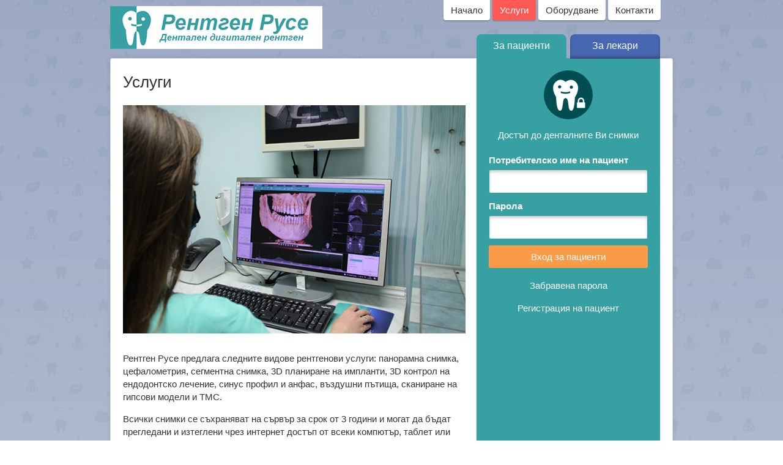

--- FILE ---
content_type: text/html; charset=UTF-8
request_url: https://www.rentgen-ruse.com/index/services/
body_size: 1773
content:
<!DOCTYPE html>
<html>
<head>

<title>Услуги - Рентген Русе</title>

<meta http-equiv="Content-Type" content="text/html; charset=utf-8" />

<meta name="MobileOptimized" content="auto" />
<meta name="viewport" content="initial-scale=1.0, width=device-width" />

<link rel="shortcut icon" href="https://www.rentgen-ruse.com/images/favicon.png" />
<link rel="icon" href="https://www.rentgen-ruse.com/images/favicon.png" type="image/x-icon" />
<link rel="icon" type="image/vnd.microsoft.icon" href="https://www.rentgen-ruse.com/images/favicon.png" />

<link rel="stylesheet" type="text/css" href="https://www.rentgen-ruse.com/css/normalize.css">
<link rel="stylesheet" type="text/css" href="https://www.rentgen-ruse.com/css/font-awesome.min.css">
<link rel="stylesheet" type="text/css" href="https://www.rentgen-ruse.com/css/style.css?v=375432423">

<script type="text/javascript" charset="utf-8" src="https://www.rentgen-ruse.com/scripts/jquery-1.12.3.min.js"></script>
<script type="text/javascript" charset="utf-8" src="https://www.rentgen-ruse.com/scripts/css_browser_selector.js"></script>
<script type="text/javascript" charset="utf-8" src="https://www.rentgen-ruse.com/scripts/main.js"></script>

</head>
<body>

<div class="wraper">
	<header class="main-head">
		<a href="https://www.rentgen-ruse.com/" class="logo"><img src="https://www.rentgen-ruse.com/images/logo.png"></a>
		<a href="javascript:;" class="btn btn-show-menu _btnShowMenu"><i class="fa fa-bars"></i></a>
		<nav>
			<a href="https://www.rentgen-ruse.com/" >Начало</a><!--
			--><a href="https://www.rentgen-ruse.com/index/services/" class="active">Услуги</a><!--
			--><a href="https://www.rentgen-ruse.com/index/equipment/" >Оборудване</a><!--
			--><a href="https://www.rentgen-ruse.com/index/contact/" >Контакти</a>
		</nav>
		<a href="javascript:;" class="btn btn-show-aside _btnShowAside ">Онлайн резултати <i class="fa fa-right fa-angle-right"></i></a>
	</header>


			<div class="login-outline _loginOutline mobile-aside mobile-aside-msg mobile-aside-userlogin-outline-users">
	<div class="tabs">
		<a href="javascript:;" class="tab-users active _patient">За пациенти</a><!--
		--><a href="javascript:;" class="tab-dentists  _dentists">За лекари</a>
	</div>
	<div class="login">
		<div class="tooth-icon"></div>
		<div class="login-info">Достъп до денталните Ви снимки</div>

		
				<div class="form-dentists selected-form _formDentists" style="display: none;">
			<form name="frm" action="https://www.rentgen-ruse.com/dentists/admin/tryLogin" method="post">
				<div class="form-group">
					<label>Потребителско име на лекар</label>
					<input type="text" name="username" maxlength="50" id="username" value="" class="form-control" autocorrect="off" autocapitalize="none">
				</div>
				<div class="form-group">
					<label>Парола</label>
					<input type="password" id="password" maxlength="50" name="password" class="form-control">
				</div>
				<div class="form-group">
					<button type="submit" class="btn btn-primary btn-block" data-text="Зареждане...">Вход за лекари</button>
				</div>
				<div class="form-group reg-group">
					<a href="https://www.rentgen-ruse.com/dentist/forgot-password/" class="btn btn-link btn-block">Забравена парола</a>
					<a href="https://www.rentgen-ruse.com/dentist/add-dentists/" class="btn btn-link btn-block">Регистрация на лекар</a>
				</div>
			</form>
		</div>

				<div class="form-patient _formPatient" >
		<form name="frm" action="https://www.rentgen-ruse.com/users/admin/tryLogin" method="post">
			<div class="form-group">
				<label>Потребителско име на пациент</label>
				<input type="text" name="username" maxlength="50" id="username" value="" class="form-control" autocorrect="off" autocapitalize="none">
			</div>
			<div class="form-group">
				<label>Парола</label>
				<input type="password" id="password" maxlength="50" name="password" class="form-control">
			</div>
			<div class="form-group">
				<button type="submit" class="btn btn-primary btn-block" data-text="Зареждане...">Вход за пациенти</button>
			</div>
			<div class="form-group reg-group">
				<a href="https://www.rentgen-ruse.com/user/forgot-password/" class="btn btn-link btn-block">Забравена парола</a>
				<a href="https://www.rentgen-ruse.com/index/register-users/" class="btn btn-link btn-block">Регистрация на пациент</a>
			</div>
		</form>
		</div>
	</div>
</div>
	
	<div class="contenter">
<div class="content page-services">
	<article>
		<h1>Услуги</h1>

		<img src="https://www.rentgen-ruse.com/images/services-v2.png" class="full-width">

		<p>
			Рентген Русе предлага следните видове рентгенови услуги: панорамна снимка, цефалометрия, сегментна снимка, 3D планиране на импланти, 3D контрол на ендодонтско лечение, синус профил и анфас, въздушни пътища, сканиране на гипсови модели и ТМС.
		</p>

		<p>
			Всички снимки се съхраняват на сървър за срок от 3 години и могат да бъдат прегледани и изтеглени чрез интернет достъп от всеки компютър, таблет или смарт телефон. За целта на пациента се предоставят индивидуално потребителско име и парола, които той може да предаде на всеки консултиращ го специалист.
		</p>

		<p>
			Лекарите по дентална медицина могат да извършват индивидуална регистрация, чрез която да работят с рентгеновите снимки на всички свои пациенти.
		</p>

		<p>
			По-долу са приложени примерни изображения на предлаганите рентгенови изследвания.
		</p>

		<h4>
			Панорамна
		</h4>

		<p>
			<img src="https://www.rentgen-ruse.com/images/services/panorama-v2.png" class="full-width">
		</p>

		<h4>
			Цефалометрия 
		</h4>

		<p>
			<img src="https://www.rentgen-ruse.com/images/services/cephalometric-v2.png" class="full-width">
		</p>

		<h4>
			Сегментна
		</h4>

		<p>
			<img src="https://www.rentgen-ruse.com/images/services/segmental-v2.png" class="full-width">
		</p>

		<h4>
			3D планиране на импланти 
		</h4>

		<p>
			<img src="https://www.rentgen-ruse.com/images/services/3d-implants.png" class="full-width">
		</p>

		<h4>
			3D контрол на ендодонтско лечение 
		</h4>

		<p>
			<img src="https://www.rentgen-ruse.com/images/services/endodontskoto-lechenie.png" class="full-width">
		</p>

		<h4>
			Синус профил и анфас
		</h4>

		<p>
			<img src="https://www.rentgen-ruse.com/images/services/sinus-prof-anfas.png" class="full-width">
		</p>

		<h4>
			Въздушни пътища
		</h4>

		<p>
			<img src="https://www.rentgen-ruse.com/images/services/airways.png" class="full-width">
		</p>

		<h4>
			Сканиране на гипсови модели
		</h4>

		<p>
			<img src="https://www.rentgen-ruse.com/images/services/scanned-plaster-models.png" class="full-width">
		</p>

		<h4>
			ТМС
		</h4>

		<p>
			<img src="https://www.rentgen-ruse.com/images/services/tmc.png" class="pull-left">
		</p>

	</article> 
</div>

<div class="login-outline _loginOutline login-outline-users">
	<div class="tabs">
		<a href="javascript:;" class="tab-users active _patient">За пациенти</a><!--
		--><a href="javascript:;" class="tab-dentists  _dentists">За лекари</a>
	</div>
	<div class="login">
		<div class="tooth-icon"></div>
		<div class="login-info">Достъп до денталните Ви снимки</div>

		
				<div class="form-dentists selected-form _formDentists" style="display: none;">
			<form name="frm" action="https://www.rentgen-ruse.com/dentists/admin/tryLogin" method="post">
				<div class="form-group">
					<label>Потребителско име на лекар</label>
					<input type="text" name="username" maxlength="50" id="username" value="" class="form-control" autocorrect="off" autocapitalize="none">
				</div>
				<div class="form-group">
					<label>Парола</label>
					<input type="password" id="password" maxlength="50" name="password" class="form-control">
				</div>
				<div class="form-group">
					<button type="submit" class="btn btn-primary btn-block" data-text="Зареждане...">Вход за лекари</button>
				</div>
				<div class="form-group reg-group">
					<a href="https://www.rentgen-ruse.com/dentist/forgot-password/" class="btn btn-link btn-block">Забравена парола</a>
					<a href="https://www.rentgen-ruse.com/dentist/add-dentists/" class="btn btn-link btn-block">Регистрация на лекар</a>
				</div>
			</form>
		</div>

				<div class="form-patient _formPatient" >
		<form name="frm" action="https://www.rentgen-ruse.com/users/admin/tryLogin" method="post">
			<div class="form-group">
				<label>Потребителско име на пациент</label>
				<input type="text" name="username" maxlength="50" id="username" value="" class="form-control" autocorrect="off" autocapitalize="none">
			</div>
			<div class="form-group">
				<label>Парола</label>
				<input type="password" id="password" maxlength="50" name="password" class="form-control">
			</div>
			<div class="form-group">
				<button type="submit" class="btn btn-primary btn-block" data-text="Зареждане...">Вход за пациенти</button>
			</div>
			<div class="form-group reg-group">
				<a href="https://www.rentgen-ruse.com/user/forgot-password/" class="btn btn-link btn-block">Забравена парола</a>
				<a href="https://www.rentgen-ruse.com/index/register-users/" class="btn btn-link btn-block">Регистрация на пациент</a>
			</div>
		</form>
		</div>
	</div>
</div>

	</div>
	<footer>
		<a href="https://www.rentgen-ruse.com/">За нас</a>
		<a href="https://www.rentgen-ruse.com/index/services/">Услуги</a>
		<a href="https://www.rentgen-ruse.com/index/equipment/">Оборудване</a>
		<a href="https://www.rentgen-ruse.com/index/contact/">Контакти</a>
		<div class="copyright ">
            2026 &copy; <a href="http://www.dukovi-clinic.com/" target="_blank">Клиника Дукови - Dukovi Clinic</a>
		</div>
	</footer>
</div>

</body>
</html>

--- FILE ---
content_type: text/css
request_url: https://www.rentgen-ruse.com/css/style.css?v=375432423
body_size: 2875
content:
@charset "utf-8";

* {
  box-sizing: border-box;
  margin: 0px;
  padding: 0px;
}
  
.group:after {
  clear: both;
  content: '';
  display: block;
  font-size: 0;
  height: 0;
  visibility: hidden;
}

html {
	min-height: 100%;
}

body {
	font-family: 'Open Sans', arial;
	font-size: 15px;
	line-height: 1.4;
	color: #333;
	/*background: #f6f6f6 url('../images/tooth-pettern.png') repeat center center;*/
	/*
	background: #a0acc6;
	background: -moz-linear-gradient(180deg,  #bac5dd 0%, #d7deee 100%);
	background: -webkit-linear-gradient(180deg,  #bac5dd 0%,#d7deee 100%);
	background: linear-gradient(180deg,  #bac5dd 0%,#d7deee 100%);
	*/
	background: #9EAAC4;
	background: -moz-linear-gradient(180deg,  #9EAAC4 0%, #fff 100%);
	background: -webkit-linear-gradient(180deg,  #9EAAC4 0%,#fff 100%);
	background: linear-gradient(180deg,  #9EAAC4 0%,#fff 100%);
	min-height: 100%;
}

body:before {
	display: block;
	position: absolute;
	top: 0;
	left: 0;
	right: 0;
	bottom: 0;
	content: '';
	background: transparent url('../images/tooth-pettern.png') repeat center center;
	z-index: 1;
}

a {
	color: #ff5955;
	text-decoration: none;
}

a:hover,
a:active,
a:focus {
	color: #ff5955;
	text-decoration: underline;
}

p {
	margin: 0 0 15px;
}

h1,
.h1,
h2,
.h2,
h3,
.h3,
h4,
.h4,
h5,
.h5,
h6,
.h6 {
	font-weight: normal;
	margin: 0 0 .75em;
}

h1,
.h1 {
	font-size: 26px;
}

h2,
.h2 {
	font-size: 22px;
}

h3,
.h3 {
	font-size: 20px;
}

h4,
.h4 {
	font-size: 18px;
}

h5,
.h5 {
	font-size: 16px;
}

h6,
.h6 {
	font-size: 14px;
}

.pull-left {
	float: left;
}
img.pull-left {
	margin: 0 20px 20px 0;
}

.pull-right {
	float: right;
}

img.pull-right {
	margin: 0 0 20px 20px;
}

.text-left {
	text-align: left;
}

.text-right {
	text-align: right;
}

.text-center {
	text-align: center;
}

.btn {
	display: inline-block;
	padding: 8px 10px;
	border: 0;
	background: #999;
	color: #fff;
	border-radius: 3px;
	text-align: center;
	text-decoration: none;
	cursor: pointer;
}

.btn:hover,
.btn:active,
.btn:focus {
	background: #333;
	color: #fff;
	text-decoration: none;
}

.btn-block {
	display: block;
	width: 100%;
}

.btn-link {
	color: #ff5955;
	background: transparent;
	padding-left: 0;
	padding-right: 0;
}

.btn-link:hover,
.btn-link:active,
.btn-link:focus {
	color: #ff5955;
	background: transparent;
	text-decoration: underline;
}

.btn-primary {
	/*background: #ff5955;*/
	background: #2ac134;
	color: #fff;
}

.btn-primary:hover,
.btn-primary:active,
.btn-primary:focus {
	/*background: #f23530;*/
	background: #0cb517;
	color: #fff;
}

.btn-green {
	/*background: #44cd4d;*/
	background: #ff5955;
	color: #fff;
}

.btn-green:hover,
.btn-green:active,
.btn-green:focus {
	/*background: #26bf30;*/
	background: #f23530;
	color: #fff;
}

.form-group {
	display: block;
	margin-bottom: 10px;
}

.form-group label {
	display: block;
	margin-bottom: 5px;
}

.form-group label strong {
	display: inline-block;
	vertical-align: baseline;
	margin-left: 5px;
	color: red;
}

.lowercase,
.form-control .lowercase {
	text-transform: lowercase !important;
}

.form-group .form-control {
	width: 100%;
	border: 1px solid #ccc;
	padding: 8px 10px;
	border-radius: 4px;
	background: #fff;
	outline: none;
	/*-webkit-appearance: none;*/
}

select.form-control {
	/*-webkit-appearance: none !important;*/
}

.form-group .form-control:focus {
	background: #fff;
	border-color: #379ea3;
	outline: #379ea3;
}

.form-group .form-control.required,
.form-group .form-control[required],
.form-group .form-control[required="required"] {
	background: #fff8e9;
	border-color: #ffc755;
}

.form-group .form-control.required:focus,
.form-group .form-control[required]:focus,
.form-group .form-control[required="required"]:focus {
	background: #fdf2da;
	border-color: #e8aa2d;
}

.wraper {
	display: block;
	width: 920px;
	min-width: 320px;
	margin: 0 auto;
	position: relative;
	z-index: 2;
}

.main-head {
	display: block;
	margin: 0;
	padding: 0;
	min-height: 95px;
}

.logo {
	display: inline-block;
	margin: 10px 20px 10px 0;
}

.main-head nav {
	display: block;
	float: right;
	padding-right: 20px;
}

.main-head nav a {
	display: inline-block;
	padding: 6px 12px;
	border-radius: 0 0 4px 4px;
	margin-left: 4px;
	text-decoration: none;
	background: #fff;
	color: #333;
	box-shadow: 0 2px 2px rgba(0, 0, 0, .2);
}

.main-head nav a:nth-child(1):hover,
.main-head nav a:nth-child(1):active,
.main-head nav a:nth-child(1):focus,
.main-head nav a:nth-child(1).active {
	background: #ffa455;
	color: #fff;
	text-decoration: none;
}

.main-head nav a:nth-child(2):hover,
.main-head nav a:nth-child(2):active,
.main-head nav a:nth-child(2):focus,
.main-head nav a:nth-child(2).active {
	background: #ff5955;
	color: #fff;
	text-decoration: none;
}

.main-head nav a:nth-child(3):hover,
.main-head nav a:nth-child(3):active,
.main-head nav a:nth-child(3):focus,
.main-head nav a:nth-child(3).active {
	background: #ffc755;
	color: #fff;
	text-decoration: none;
}

.main-head nav a:nth-child(4):hover,
.main-head nav a:nth-child(4):active,
.main-head nav a:nth-child(4):focus,
.main-head nav a:nth-child(4).active {
	background: #44cd4d;
	color: #fff;
	text-decoration: none;
}

.contenter {
	display: block;
	background: #fff;
	border: 1px solid #ddd;
	border-radius: 3px;
	padding: 20px;
	box-shadow: 0 0 7px rgba(0, 0, 0, .1);
	position: relative;
}

.content {
	display: block;
	float: left;
	width: 560px;
	min-height: 360px;
}

.login-outline {
	display: block;
	width: 300px;
	float: right;
	padding: 0;
	/*margin: -55px 0 0 0;*/
	position: absolute;
	top: -40px;
	right: 20px;
	bottom: 0;
}

.login-outline .login {
	display: block;
	/*background: #1e8d92;*/
	/*background: #1e8d92;
	background: -moz-linear-gradient(180deg,  #379ea3 0%, #4867b3 100%);
	background: -webkit-linear-gradient(180deg,  #379ea3 0%,#4867b3 100%);
	background: linear-gradient(180deg,  #379ea3 0%,#4867b3 100%);*/
	/*background: #379ea3;
	background: -moz-linear-gradient(180deg,  #379ea3 0%, #0a7479 100%);
	background: -webkit-linear-gradient(180deg,  #379ea3 0%,#0a7479 100%);
	background: linear-gradient(180deg,  #379ea3 0%,#0a7479 100%);*/
	background: #37a0a3;
	border-radius: 0 0 3px 3px;
	color: #fff;
	padding: 20px;
	height: 100%;
	box-shadow: 0 3px 3px rgba(0, 0, 0, .2);
}

.login-outline.login-outline-users .login {
	/*background: #4867b3;*/
	background: #37a0a3;
}

.login-outline.login-outline-dentists .login {
	/*background: #37a0a3;*/
	background: #4867b3;
}

.login-outline .login .btn-primary {
	background: #fa9b49;
}

.login-outline .login .btn-primary:hover,
.login-outline .login .btn-primary:active,
.login-outline .login .btn-primary:focus {
	background: #ee8a32;
}

.login-outline .tooth-icon {
	display: block;
	width: 80px;
	height: 80px;
	border-radius: 50%;
	margin: 0 auto 15px;
	background: #004e52 url('../images/tooth.png') no-repeat center center;
}

.login-outline .login-info {
	display: block;
	text-align: center;
	margin-bottom: 20px;
}

.login .form-group {
	display: block;
	margin-bottom: 10px;
}

.login .form-group label {
	display: block;
	margin-bottom: 5px;
}

.login .form-group .form-control {
	width: 100%;
	border: 1px solid #379ea3;
	padding: 8px 10px;
	border-radius: 3px;
	background: #fff;
	box-shadow: inset 0 3px 5px rgba(0, 0, 0, .2);
	outline: none;
}

.login .form-group .form-control:focus {
	background: #fff8e9;
	border-color: #ffc755;
	outline: #ffc755;
}

.login .form-group:last-of-type {
	margin-bottom: 0;
}

.login .btn-link,
.login .btn-link:hover,
.login .btn-link:active,
.login .btn-link:focus {
	color: #fff;
}

.login .reg-group {
	margin-top: 20px;
}

.login .form-dentists .reg-group {
	margin-top: 10px;
}

.login .form-patient .reg-group {
	margin-top: 10px;
}

.login .form-group label {
	font-weight: bold;
}

.tabs {
	display: block;
	margin-bottom: -1px;
}

.tabs a {
	display: inline-block;
	font-size: 16px;
	padding: 8px 24px;
	width: 49%;
	height: 40px;
	border-radius: 8px 8px 0 0;
	color: #fff;
	/*background: #8b99b7;*/
	/*background: #4867b3;*/
	background: #0a7479;
	text-decoration: none;
	text-align: center;
	box-shadow: inset 0 -3px 5px rgba(0, 0, 0, .3);
}

.tabs a:hover,
.tabs a:active,
.tabs a:focus {
	color: #fff;
	/*background: #7583a1;*/
	/*background: #2e4fa3;*/
	background: #046367;
}

.tabs a.active,
.tabs a.active:hover,
.tabs a.active:active,
.tabs a.active:focus {
	background: #379ea3;
	color: #fff;
	box-shadow: none;
}

.tabs a.tab-users,
.tabs a.tab-users.active {
	/*background: #4867B3;*/
	background: #37A0A3;
}

.tabs a.tab-users:hover,
.tabs a.tab-users:active,
.tabs a.tab-users:focus,
.tabs a.tab-users.active:hover,
.tabs a.tab-users.active:active,
.tabs a.tab-users.active:focus {
	/*background: #37559e;*/
	background: #228689;
}

.tabs a.tab-dentists,
.tabs a.tab-dentists.active {
	/*background: #37A0A3;*/
	background: #4867B3;
}

.tabs a.tab-dentists:hover,
.tabs a.tab-dentists:active,
.tabs a.tab-dentists:focus,
.tabs a.tab-dentists.active:hover,
.tabs a.tab-dentists.active:active,
.tabs a.tab-dentists.active:focus {
	/*background: #228689;*/
	background: #37559e;
}

.tabs a:nth-child(1) {
	float: left;
}

.tabs a:nth-child(2) {
	float: right;
}

.reg-outline {
	padding: 20px 0;
}

footer {
	display: block;
	margin: 15px 20px 45px;
}

footer a {
	display: inline-block;
	color: #888;
	text-decoration: underline;
	margin-right: 20px;
}

footer a:hover,
footer a:active,
footer a:focus {
	color: #333;
	text-decoration: underline;
}

.copyright {
	float: right;
	text-align: right;
	font-size: 14px;
	margin-top: 30px;
	color: #666;
	display: block;
	width: 300px;
	text-align: center;
}

.copyright.no-aside {
	margin-top: 0;
}

.copyright a {
	color: #666;
	text-decoration: none;
}

.copyright a:hover,
.copyright a:active,
.copyright a:focus {
	color: #666;
	text-decoration: underline;
}

/* Pages */

.page-services {
	
}

.page-services img {
    display: inline-block;
    /*margin: 10px 20px 10px 0;*/
    margin-bottom: 30px;
    vertical-align: top;
    width: 45%;
    height: auto;
}

.page-services p {
	clear: both;
}

.page-services h4,
.page-services .h4,
.page-services h5,
.page-services .h5,
.page-services h6,
.page-services .h6 {
	clear: both;
}

.page-equipment img {
	width: 45%;
	height: auto;
}

.page-equipment .full-width {
	/*margin-bottom: 38px;*/
	margin-bottom: 16px;
	width: 100%;
}

.page-equipment .mb-0 {
	margin-bottom: 0 !important;
}

.page-equipment .mb-1 {
	margin-bottom: 16px !important;
}

.page-equipment .mt-1 {
	margin-top: 16px !important;
}

.page-equipment p {
	clear: both;
}

.page-equipment h4,
.page-equipment .h4,
.page-equipment h5,
.page-equipment .h5,
.page-equipment h6,
.page-equipment .h6 {
	clear: both;
}

.page-contacts .row {
	display: block;
}

.page-contacts .row div {
	display: inline-block;
	vertical-align: top;
	margin-bottom: 15px;
}

.page-contacts .row div:nth-child(1) {
	/*width: 80px;*/
	width: 135px;
}

.contact-table {
	width: 100%;
}

.contact-table tr td {
	padding: 0 0 15px;
	vertical-align: top;
}

.contact-table tr td:first-of-type {
	white-space: nowrap;
	padding-right: 15px;
}

.full-width {
	width: 100%;
}

img.full-width,
.page-equipment img.full-width,
.page-services img.full-width {
	width: 100%;
	height: auto;
}

.page-register,
.page-forgot-password {
	display: block;
	width: 100%;
}

.page-register ul {
	padding-left: 20px;
	margin-bottom: 15px;
}

.page-register ul li + li {
	margin-top: 5px;
}

.form {
	display: inline-block;
	vertical-align: top;
	width: 350px;
	padding-top: 10px;
}

.form .btn {
	margin-top: 20px;
}

.form .form-group:last-of-type {
	margin-bottom: 0;
}

.form-text {
	display: inline-block;
	vertical-align: top;
	width: 500px;
	padding-left: 50px;
	padding-right: 20px;
	margin-top: 10px;
}

/* /Pages */

/* Alerts */

.alert {
	display: block;
	vertical-align: top;
	background: #333;
	color: #fff;
	padding: 3px 10px;
	margin: 0 0 15px;
	border-radius: 3px;
	text-align: left;
	min-width: 300px;
}

.login-outline .login .alert {
	min-width: 1px;
	width: 100%;
}

.login-outline .login .alert i {
	display: none;
}

.login-form .alert {
	width: 100%;
	min-width: 1px;
}

.popup .alert {
	width: 100%;
	min-width: 1px;
	margin: 0 0 15px;
}

.alert.error {
	background: #ff5955;
}

.alert.success {
	background: #2AC134;
}

.login-outline .login .alert.success {
	background: #44cd4d;
}

.alert.info {
	background: #4874df;
}

.alert.worning {
	background: #f7b62c;
}

/* /Alerts */

.wraper:after,
.main-head:after,
.contenter:after,
.content:after,
.tabs:after {
  clear: both;
  content: '';
  display: block;
  font-size: 0;
  height: 0;
  visibility: hidden;
}

.error-page {
	display: block;
	text-align: center;
}

.error-page img {
	display: inline-block;
	width: 100%;
	height: auto;
	margin: 0 auto;
}

/* Mobile Styles */

.mobile-aside,
.login-outline.mobile-aside {
	display: none;
}

.btn-show-menu {
	display: none;
	background: #fff;
	color: #333;
}

.btn-show-menu:hover,
.btn-show-menu:active,
.btn-show-menu:focus {
	background: #2AC134;
	color: #fff;
}

.btn-show-aside {
	display: none;
}

.btn-show-aside,
.btn-show-aside:active,
.btn-show-aside:focus {
	/*background: #fff;
	color: #333;*/
	background: #37A0A3;
	color: #fff;
}

.btn-show-aside:hover {
	/*background: #2AC134;
	color: #fff;*/
	background: #25888b;
	color: #fff;
}

.btn-show-aside.no-hide {
	pointer-events: none;
}

@media screen and (max-width: 920px) {

.wraper {
	width: 100%;
	min-width: 320px;
}

.content {
	width: 55%;
}

.login-outline {
	width: 40%;
}

.page-register,
.page-forgot-password {
	width: 100%;
}

.form,
.form-text {
	width: 49%;
}

}

@media screen and (max-width: 760px) {

.wraper {
	text-align: center;
}

.main-head {
	display: inline-block;
	margin: 0 auto;
	text-align: left;
	min-height: 1px;
}

.logo {
	vertical-align: top;
	margin: 10px 10px 10px 0;
}

.btn-show-menu {
	display: inline-block;
	vertical-align: top;
	margin: 10px 0 0 0;
	padding: 0;
	width: 70px;
	height: 70px;
	line-height: 70px;
	font-size: 24px;
}

.btn-show-aside {
	display: block;
	margin: 0 0 10px;
	padding: 10px;
	text-align: left;
	font-size: 18px;
}

.btn-show-aside i {
	font-size: 30px;
	line-height: 24px;
	float: right;
}

.main-head nav {
	display: none;
	float: none;
	margin: 0;
	padding: 0;
}

.main-head nav.open {
	display: block;
	text-align: center;
	margin-bottom: 20px;
}

.main-head nav a {
	display: block;
	margin: 0;
	border-radius: 0;
	padding: 15px 12px;
	border-bottom: 1px solid rgba(0, 0, 0, .1);
}

.content {
	width: 100%;
}

.login-outline {
	display: none;
	width: 300px;
	text-align: left;
}

.mobile-aside,
.login-outline.mobile-aside {
	position: static;
	top: auto;
	bottom: auto;
	left: auto;
	right: auto;
	float: none;

	margin: 10px auto 20px;
	width: 430px;
}

.mobile-aside.open,
.login-outline.mobile-aside.open,
.mobile-aside.mobile-aside-msg,
.login-outline.mobile-aside.mobile-aside-msg,
.mobile-aside.open.mobile-aside-msg,
.login-outline.mobile-aside.open.mobile-aside-msg {
	display: block;
}

.mobile-aside .login,
.login-outline.mobile-aside .login {
	min-height: 450px;
}

.contenter {
	text-align: left;
}

.mobile-aside .tabs a {
	padding: 12px 24px;
	height: 45px;
}

.copyright {
	margin-top: 0;
}

}

@media screen and (max-width: 700px) {

footer {
	margin: 15px 20px 30px;
}

footer a {
	margin: 0 10px;
}

.copyright {
	margin-top: 20px;
	float: none;
	text-align: center;
	width: 100%;
}

}

@media screen and (max-width: 580px) {

.form {
	width: 100%;
}

.form-text {
	width: 100%;
	padding: 0;
	margin-top: 30px;
}
	
}

@media screen and (max-width: 480px) {

.page-services img {
	width: 100%;
}

}

@media screen and (max-width: 460px) {

.logo img {
	width: 250px;
	height: 50px;
}

.btn-show-menu {
	width: 50px;
	height: 50px;
	line-height: 50px;
}

.mobile-aside,
.login-outline.mobile-aside {
	width: 320px;
}

.page-equipment img {
	width: 100%;
	float: none;
	margin: 20px 0;
}

.page-contacts iframe {
	height: 400px !important;
}

}

@media screen and (max-width: 460px) {

footer > a {
	margin: 0 0 20px;
	display: block;
}

}

@media screen and (max-width: 360px) {

/*.main-head {
	display: block;
	width: 100%;
}*/

.mobile-aside,
.login-outline.mobile-aside {
	width: 100%;
}

}

/* /Mobile Styles */

.btn-loading,
.btn.btn-loading {
	pointer-events: none !important;
	opacity: .7 !important;
}

.grecaptcha-badge {
	z-index: 2;
}


--- FILE ---
content_type: text/javascript
request_url: https://www.rentgen-ruse.com/scripts/main.js
body_size: 197
content:
jQuery(function(){

    jQuery('._dentists').on('click', function(){
        jQuery('._patient').removeClass('active');
        jQuery('._dentists').addClass('active');
        
        jQuery('._loginOutline').removeClass('login-outline-users');
        jQuery('._loginOutline').addClass('login-outline-dentists');

        jQuery('._formPatient').hide().removeClass('selected-form');
        jQuery('._formDentists').fadeIn().addClass('selected-form');

        jQuery('._formDentists #username').focus();
    });

    jQuery('._patient').on('click', function(){
        jQuery('._dentists').removeClass('active');
        jQuery('._patient').addClass('active');

        jQuery('._loginOutline').removeClass('login-outline-dentists');
        jQuery('._loginOutline').addClass('login-outline-users');

        jQuery('._formDentists').hide().removeClass('selected-form');;
        jQuery('._formPatient').fadeIn().addClass('selected-form');;

        jQuery('._formPatient #username').focus();
    });

    jQuery('._btnShowMenu').on('click', function() {
        jQuery('.main-head nav').toggleClass('open');
        jQuery(this).find('i').toggleClass('fa-bars').toggleClass('fa-times');
    });

    jQuery('._btnShowAside').on('click', function() {
        jQuery('.login-outline.mobile-aside').toggleClass('open');
        jQuery(this).find('i').toggleClass('fa-angle-right').toggleClass('fa-angle-down');
        // jQuery('.selected-form #username').focus();
    });

    jQuery('.login button.btn-primary').attr( 'disabled', false );
    jQuery('.login button.btn-primary').click(function(e) {
        var self    = jQuery(this);
        var alt     = self.attr('data-text');
        
        if (alt == undefined)
            alt = "";
    
        if( this.tagName.toLowerCase() == 'button' && alt != "" )
        {
            if ( self.attr('type') == 'submit' )
            {
                e.preventDefault();
                e.stopPropagation();
    
                self.html(alt);
                self.removeClass('hover').addClass('processing').attr('disabled', 'disabled');
                
                self.parents('form').submit();
            }
        }
        
        return true;
    });

});